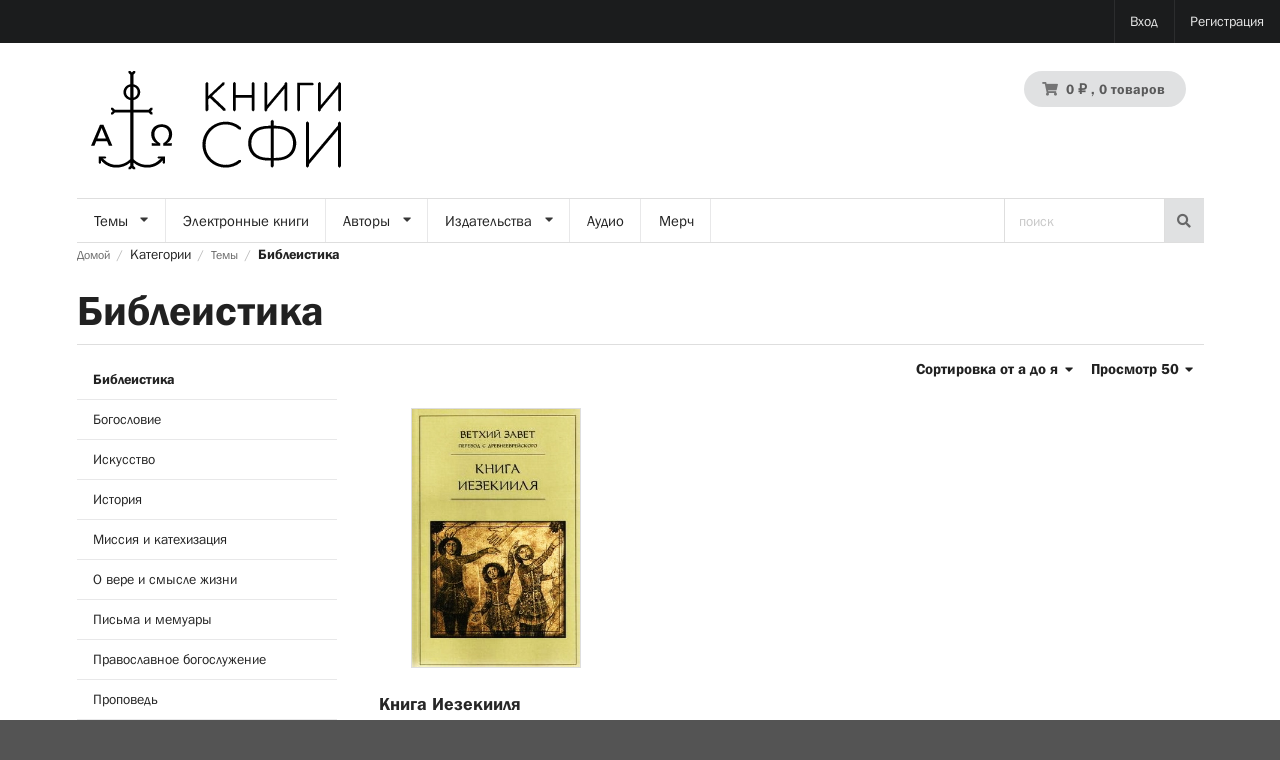

--- FILE ---
content_type: text/html; charset=UTF-8
request_url: https://books.sfi.ru/ru_RU/taxons/category/books/bibleistika?sorting%5Bname%5D=asc
body_size: 59703
content:
<!DOCTYPE html>

<html lang="ru">
    <head>
        <meta charset="utf-8">
        <meta http-equiv="X-UA-Compatible" content="IE=edge">

        <title>
                Библеистика

    📖 Книги СФИ
        </title>

        <meta content="width=device-width, initial-scale=1, maximum-scale=1, user-scalable=no" name="viewport">
                    <meta property="og:image" content="http://books.sfi.ru/bundles/_themes/psmb/sfi-theme/syliusshop/social.jpg"/>
        
                    <link rel="stylesheet" href="/semantic.min.css">
            <link rel="stylesheet" href="/bundles/_themes/psmb/sfi-theme/syliusshop/sfiThemeOverride.css">
            
        
        <script type="text/javascript">
    window.dataLayer = window.dataLayer || [];
            window.dataLayer.push({"env":"prod","route":"app_taxon_title","channel":{"code":"default","name":"Default"},"locale":"ru_RU","currency":"RUB"});
    </script>

<!-- Google Tag Manager  -->
<script>(function(w,d,s,l,i){w[l]=w[l]||[];w[l].push({'gtm.start':
        new Date().getTime(),event:'gtm.js'});var f=d.getElementsByTagName(s)[0],
        j=d.createElement(s),dl=l!='dataLayer'?'&l='+l:'';j.async=true;j.src=
        'https://www.googletagmanager.com/gtm.js?id='+i+dl;f.parentNode.insertBefore(j,f);
    })(window,document,'script','dataLayer','GTM-KH44GQS');</script>
<!-- End Google Tag Manager -->

<script type="text/javascript">
    var gtmEnhancedEcommerceCurrencyCode = 'RUB';
</script>
<script type="text/javascript">
    var productImpressions = window.productImpressions || (window.productImpressions = []);
</script>
<script type="text/javascript">
    var productDetails = window.productDetails || (window.productDetails = []);
</script>

    </head>

    <body class="pushable">
        <!-- Google Tag Manager (noscript) -->
<noscript><iframe src="https://www.googletagmanager.com/ns.html?id=GTM-KH44GQS"
                  height="0" width="0" style="display:none;visibility:hidden"></iframe></noscript>
<!-- End Google Tag Manager (noscript) -->


        <div class="pusher">
            <div class="container mobile-nav__content">
                                    <div id="menu" class="ui large inverted stackable menu hide-for-small-only">
                        

                        
                        

                        

                        <div class="ui right stackable inverted menu">
            <a href="/ru_RU/login" class="item">Вход</a>
        <a href="/ru_RU/register" class="item">Регистрация</a>
    </div>


                        
                    </div>
                    <a href="#" class="mobile-nav__toggle js-mobile-nav__toggle"><span></span><span></span><span></span></a>
                    <script>
                    document.querySelector('.js-mobile-nav__toggle').addEventListener('click', function (e) {
                        e.preventDefault();
                        document.body.classList.toggle('mobile-nav-is-open');
                    })
                    </script>
                
                <div class="ui container">
                                            <header>
                            <style>
.sfi-logo {
    width: 250px;
}
.fixed .sfi-logo {
    width: 100px;
}
@media screen and (max-width: 768px) {
    .top-header {
        left: 0 !important;
        right: 0 !important;
        width: 100%;
    }
}
</style>

<div class="ui container basic segment sticky top-header" style="background-color: white">
    <div class="ui two column grid">
        <div class="column">
<a href="/ru_RU/" title="На главную"><img src="/bundles/_themes/psmb/sfi-theme/syliusshop/SiteLogoRu.svg" alt="Книги СФИ" class="ui image sfi-logo"/></a>

        </div>
                <div class="right aligned column">
            
<div id="sylius-cart-button" class="ui circular cart button">
    

    <i class="cart icon"></i>
    <span id="sylius-cart-total">
        0 ₽
    </span>
    , 0 товаров
    
</div>
<div class="ui large flowing cart hidden popup">
    

            Ваша корзина пуста.
    
    
</div>

        </div>
    </div>
</div>

                            
                            <div class="hide-for-small-only">
                                

<style>
.ui.menu .dropdown.item .menu.visible {
    overflow: auto;
    max-height: calc(100vh - 300px) !important;
}
</style>

    <div class="ui large stackable menu">
                        
                        <div class="ui dropdown item">
                <span class="text">Темы</span>
                <i class="dropdown icon"></i>
                <div class="menu" >
                                                
                        <a href="/ru_RU/taxons/category/books/bibleistika" class="item">Библеистика</a>
            
                                                
                        <a href="/ru_RU/taxons/category/books/bogoslovie" class="item">Богословие</a>
            
                                                
    
                                                
    
                                                
                        <a href="/ru_RU/taxons/category/books/iskusstvo" class="item">Искусство</a>
            
                                                
                        <a href="/ru_RU/taxons/category/books/istoriia" class="item">История</a>
            
                                                
    
                                                
                        <a href="/ru_RU/taxons/category/books/missiia-i-katekhizatsiia" class="item">Миссия и катехизация</a>
            
                                                
    
                                                
                        <a href="/ru_RU/taxons/category/books/o-vere-i-smysle-zhizni" class="item">О вере и смысле жизни</a>
            
                                                
    
                                                
                        <a href="/ru_RU/taxons/category/books/pis-ma-i-memuary" class="item">Письма и мемуары</a>
            
                                                
    
                                                
    
                                                
                        <a href="/ru_RU/taxons/category/books/pravoslavnoe-bogosluzhenie" class="item">Православное богослужение</a>
            
                                                
    
                                                
                        <a href="/ru_RU/taxons/category/books/propoved" class="item">Проповедь</a>
            
                                                
    
                                                
    
                                                
                        <a href="/ru_RU/taxons/category/books/uchebnaia-literatura" class="item">Учебная литература</a>
            
                                                
    
                                                
                        <a href="/ru_RU/taxons/category/books/filosofiia-i-religiovedenie" class="item">Философия и религиоведение</a>
            
                                                
    
                                                
                        <a href="/ru_RU/taxons/category/books/tserkovnaia-zhizn" class="item">Церковная жизнь</a>
            
                                    </div>
            </div>
            
                        
                        <a href="/ru_RU/taxons/category/ebooks" class="item">Электронные книги</a>
            
                        
                        <div class="ui dropdown item">
                <span class="text">Авторы</span>
                <i class="dropdown icon"></i>
                <div class="menu" >
                                                
                        <a href="/ru_RU/taxons/category/authors/adel-geim-pavel-prot" class="item">Адельгейм Павел, прот.</a>
            
                                                
                        <a href="/ru_RU/taxons/category/authors/aleksandrov-viktor-vladilenovich" class="item">Александров Виктор Владиленович</a>
            
                                                
                        <a href="/ru_RU/taxons/category/authors/aleksandrov-kirill-mikhailovich" class="item">Александров Кирилл Михайлович</a>
            
                                                
                        <a href="/ru_RU/taxons/category/authors/afanas-ev-nikolai-protopr" class="item">Афанасьев Николай, протопр.</a>
            
                                                
                        <a href="/ru_RU/taxons/category/authors/balakshina-iuliia-valentinovna" class="item">Балакшина Юлия Валентиновна</a>
            
                                                
                        <a href="/ru_RU/taxons/category/authors/berdiaev-nikolai-aleksandrovich" class="item">Бердяев Николай Александрович</a>
            
                                                
                        <a href="/ru_RU/taxons/category/authors/borisova-ol-ga-vladislavovna" class="item">Борисова Ольга Владиславовна</a>
            
                                                
                        <a href="/ru_RU/taxons/category/authors/borovoi-vitalii-protopr" class="item">Боровой Виталий, протопр.</a>
            
                                                
                        <a href="/ru_RU/taxons/category/authors/b-ianki-entso" class="item">Бьянки Энцо</a>
            
                                                
                        <a href="/ru_RU/taxons/category/authors/velichanskii-aleksandr-leonidovich" class="item">Величанский Александр Леонидович</a>
            
                                                
                        <a href="/ru_RU/taxons/category/authors/vereshchagin-aleksandr-nikolaevich" class="item">Верещагин Александр Николаевич</a>
            
                                                
                        <a href="/ru_RU/taxons/category/authors/voskresenskii-boris-arkad-evich" class="item">Воскресенский Борис Аркадьевич</a>
            
                                                
                        <a href="/ru_RU/taxons/category/authors/gavrilin-aleksandr-valentinovich" class="item">Гаврилин Александр Валентинович</a>
            
                                                
                        <a href="/ru_RU/taxons/category/authors/gotts-robert" class="item">Готц Роберт</a>
            
                                                
                        <a href="/ru_RU/taxons/category/authors/gutner-grigorii-borisovich" class="item">Гутнер Григорий Борисович</a>
            
                                                
                        <a href="/ru_RU/taxons/category/authors/gutner-ul-iana-aleksandrovna" class="item">Гутнер Ульяна Александровна</a>
            
                                                
                        <a href="/ru_RU/taxons/category/authors/dezelers-manfred-sviashch" class="item">Дезелерс Манфред, свящ.</a>
            
                                                
                        <a href="/ru_RU/taxons/category/authors/dmitrenko-anna-gennadievna" class="item">Дмитренко Анна Геннадиевна</a>
            
                                                
                        <a href="/ru_RU/taxons/category/authors/ershova-aleksandra-alekseevna" class="item">Ершова Александра Алексеевна</a>
            
                                                
                        <a href="/ru_RU/taxons/category/authors/zhuravskii-aleksei-vasil-evich" class="item">Журавский Алексей Васильевич</a>
            
                                                
                        <a href="/ru_RU/taxons/category/authors/zhurakovskii-anatolii-sviashch" class="item">Жураковский Анатолий, свящ.</a>
            
                                                
                        <a href="/ru_RU/taxons/category/authors/ziziulas-ioann-mitr" class="item">Зизиулас Иоанн, митр.</a>
            
                                                
                        <a href="/ru_RU/taxons/category/authors/kazimirchak-polonskaia-elena-mon" class="item">Казимирчак-Полонская Елена, мон.</a>
            
                                                
                        <a href="/ru_RU/taxons/category/authors/kalinin-mikhail" class="item">Калинин Михаил</a>
            
                                                
                        <a href="/ru_RU/taxons/category/authors/kliuev-nikolai-vladimirovich" class="item">Клюев Николай Владимирович</a>
            
                                                
                        <a href="/ru_RU/taxons/category/authors/kozyrev-fiodor-nikolaevich" class="item">Козырев Фёдор Николаевич</a>
            
                                                
                        <a href="/ru_RU/taxons/category/authors/kopirovskii-aleksandr-mikhailovich" class="item">Копировский Александр Михайлович</a>
            
                                                
                        <a href="/ru_RU/taxons/category/authors/kostriukov-andrei-aleksandrovich" class="item">Кострюков Андрей Александрович</a>
            
                                                
                        <a href="/ru_RU/taxons/category/authors/kochetkov-georgii-sviashch" class="item">Кочетков Георгий, свящ.</a>
            
                                                
                        <a href="/ru_RU/taxons/category/authors/mat-mariia-skobtsova-kuz-mina-karavaeva-elizaveta-iur-evna" class="item">Мать Мария (Скобцова; Кузьмина-Караваева Елизавета Юрьевна)</a>
            
                                                
                        <a href="/ru_RU/taxons/category/authors/nepliuev-nikolai-nikolaevich" class="item">Неплюев Николай Николаевич</a>
            
                                                
                        <a href="/ru_RU/taxons/category/authors/opotskii-nikolai-sviashch" class="item">Опоцкий Николай, свящ.</a>
            
                                                
                        <a href="/ru_RU/taxons/category/authors/pantueva-iana-ruslanovna" class="item">Пантуева Яна Руслановна</a>
            
                                                
                        <a href="/ru_RU/taxons/category/authors/savel-ev-sergii-arkhim" class="item">Савельев Сергий, архим.</a>
            
                                                
                        <a href="/ru_RU/taxons/category/authors/sedakova-ol-ga-aleksandrovna" class="item">Седакова Ольга Александровна</a>
            
                                                
                        <a href="/ru_RU/taxons/category/authors/serov-sergei-ivanovich" class="item">Серов Сергей Иванович</a>
            
                                                
                        <a href="/ru_RU/taxons/category/authors/smagina-evgeniia-borisovna" class="item">Смагина Евгения Борисовна</a>
            
                                                
                        <a href="/ru_RU/taxons/category/authors/somov-aleksei-borisovich" class="item">Сомов Алексей Борисович</a>
            
                                                
                        <a href="/ru_RU/taxons/category/authors/tavrion-batozskii-arkhim" class="item">Таврион (Батозский), архим.</a>
            
                                                
                        <a href="/ru_RU/taxons/category/authors/tailov-georgii-protoierei" class="item">Тайлов Георгий, протоиерей</a>
            
                                                
                        <a href="/ru_RU/taxons/category/authors/teslia-andrei-aleksandrovich" class="item">Тесля Андрей Александрович</a>
            
                                                
                        <a href="/ru_RU/taxons/category/authors/tiabut-tamara" class="item">Тябут Тамара</a>
            
                                                
                        <a href="/ru_RU/taxons/category/authors/fedina-sofiia-georgievna" class="item">Федина София Георгиевна</a>
            
                                                
                        <a href="/ru_RU/taxons/category/authors/fedotov-georgii-petrovich" class="item">Федотов Георгий Петрович</a>
            
                                                
                        <a href="/ru_RU/taxons/category/authors/fel-mi-karl-khristian" class="item">Фельми Карл Христиан</a>
            
                                                
                        <a href="/ru_RU/taxons/category/authors/fudel-sergei-iosifovich" class="item">Фудель Сергей Иосифович</a>
            
                                                
                        <a href="/ru_RU/taxons/category/authors/khristos-iannaras" class="item">Христос Яннарас</a>
            
                                                
                        <a href="/ru_RU/taxons/category/authors/shaub-igor-iur-evich" class="item">Шауб Игорь Юрьевич</a>
            
                                                
                        <a href="/ru_RU/taxons/category/authors/shik-mikhail-sviashch-shakhovskaia-shik-nataliia-dmitrievna" class="item">Шик Михаил, свящ. Шаховская-Шик Наталия Дмитриевна</a>
            
                                                
                        <a href="/ru_RU/taxons/category/authors/shmeman-aleksandr-protopr" class="item">Шмеман Александр, протопр.</a>
            
                                                
                        <a href="/ru_RU/taxons/category/authors/shtadgauz-svetlana-frantsevna" class="item">Штадгауз Светлана Францевна</a>
            
                                    </div>
            </div>
            
                        
                        <div class="ui dropdown item">
                <span class="text">Издательства</span>
                <i class="dropdown icon"></i>
                <div class="menu" >
                                                
                        <a href="/ru_RU/taxons/category/publishers/bbi" class="item">ББИ</a>
            
                                                
                        <a href="/ru_RU/taxons/category/publishers/blagotvoritel-nyi-fond-zhit-vmeste" class="item">Благотворительный фонд &quot;Жить вместе&quot;</a>
            
                                                
                        <a href="/ru_RU/taxons/category/publishers/granat" class="item">Гранат</a>
            
                                                
                        <a href="/ru_RU/taxons/category/publishers/kpf-preobrazhenie" class="item">КПФ &quot;Преображение&quot;</a>
            
                                                
                        <a href="/ru_RU/taxons/category/publishers/moskovskii-rabochii" class="item">Московский рабочий</a>
            
                                                
                        <a href="/ru_RU/taxons/category/publishers/progress-traditsiia" class="item">Прогресс-Традиция</a>
            
                                                
                        <a href="/ru_RU/taxons/category/publishers/russkii-put-ymsa-rgess" class="item">РУССКИЙ ПУТЬ - YМСА-Ргеss</a>
            
                                                
                        <a href="/ru_RU/taxons/category/publishers/rossiiskoe-bibleiskoe-obshchestvo" class="item">Российское Библейское общество</a>
            
                                                
                        <a href="/ru_RU/taxons/category/publishers/russkii-put" class="item">Русский путь</a>
            
                                                
                        <a href="/ru_RU/taxons/category/publishers/sfi" class="item">СФИ</a>
            
                                                
                        <a href="/ru_RU/taxons/category/publishers/tsentr-bogoslovskikh-issledovanii" class="item">Центр Богословских исследований</a>
            
                                    </div>
            </div>
            
                        
                        <a href="/ru_RU/taxons/category/audio" class="item">Аудио</a>
            
                        
                        <a href="/ru_RU/taxons/category/merch" class="item">Мерч</a>
            
        
        <div style="flex-grow: 1"></div>
        <div>
            <form action="/ru_RU/taxons/category/books" class="ui loadable form" method="get">
                <div class="ui stackable grid" id="searchbar">
                    <div class="column" id="searchbarTextField">
                        <div class="field" style="display: flex">
                            <input placeholder="поиск" style="height: 43px; border-top: 0; border-bottom: 0;" id="criteria_search_value" name="criteria[search][value]" type="text"/>
                            <button style="margin-right: 0" class="ui icon button" type="submit">
                                <i class="search icon"></i>
                            </button>
                        </div>
                    </div>
                </div>
            </form>
        </div>
    </div>

                            </div>
                        </header>
                                        <div id="context">

                                                                            
                        

                            
<div class="ui breadcrumb">
    <a href="/ru_RU/" class="section">Домой</a>
    <div class="divider"> / </div>
                        <div class="section">Категории</div>
            <div class="divider"> / </div>
                        <a href="/ru_RU/taxons/category/books" class="section">Темы</a>
            <div class="divider"> / </div>
        <div class="active section">Библеистика</div>
</div>


<script type="text/javascript">
    window.productListType = 'Category List - Библеистика';
</script>


<h1 class="ui monster section dividing header">
    Библеистика
    <div class="sub header"></div>
</h1>




    <div class="ui stackable grid">
        <div class="four wide column">
            

<div class="ui fluid vertical menu" style="border: 0">
                                        <div class="header item">Библеистика</div>
                                                            <a href="/ru_RU/taxons/category/books/bogoslovie" class="item">Богословие</a>
                                                                                    <a href="/ru_RU/taxons/category/books/iskusstvo" class="item">Искусство</a>
                                                            <a href="/ru_RU/taxons/category/books/istoriia" class="item">История</a>
                                                                        <a href="/ru_RU/taxons/category/books/missiia-i-katekhizatsiia" class="item">Миссия и катехизация</a>
                                                                        <a href="/ru_RU/taxons/category/books/o-vere-i-smysle-zhizni" class="item">О вере и смысле жизни</a>
                                                                        <a href="/ru_RU/taxons/category/books/pis-ma-i-memuary" class="item">Письма и мемуары</a>
                                                                                    <a href="/ru_RU/taxons/category/books/pravoslavnoe-bogosluzhenie" class="item">Православное богослужение</a>
                                                                        <a href="/ru_RU/taxons/category/books/propoved" class="item">Проповедь</a>
                                                                                    <a href="/ru_RU/taxons/category/books/uchebnaia-literatura" class="item">Учебная литература</a>
                                                                        <a href="/ru_RU/taxons/category/books/filosofiia-i-religiovedenie" class="item">Философия и религиоведение</a>
                                                                        <a href="/ru_RU/taxons/category/books/tserkovnaia-zhizn" class="item">Церковная жизнь</a>
                        </div>



        </div>
        <div class="twelve wide column">
            






<div class="ui right floated small header">
    <div class="content">
        <div class="ui inline dropdown sylius-paginate">
            Просмотр 50
            <i class="dropdown icon"></i>
            <div class="menu">
                                            <a class="item" href="/ru_RU/taxons/category/books/bibleistika?sorting%5Bname%5D=asc&amp;limit=100">100</a>
                                            <a class="item" href="/ru_RU/taxons/category/books/bibleistika?sorting%5Bname%5D=asc&amp;limit=200">200</a>
                        </div>
        </div>
    </div>
</div>





    
<div class="ui right floated small header">
    <div class="content">
        Сортировка
        <div class="ui inline dropdown">
            <div class="text">от а до я</div>
            <i class="dropdown icon"></i>
            <div class="menu">
                <a class="item" href="/ru_RU/taxons/category/books/bibleistika" data-text="по позиции">По позиции</a>
                <a class="item" href="/ru_RU/taxons/category/books/bibleistika?sorting%5Bname%5D=asc" data-text="от а до я">От А до Я</a>
                <a class="item" href="/ru_RU/taxons/category/books/bibleistika?sorting%5Bname%5D=desc" data-text="от я до а">От Я до А</a>
                <a class="item" href="/ru_RU/taxons/category/books/bibleistika?sorting%5BcreatedAt%5D=desc" data-text="сначала новые">Сначала новые</a>
                <a class="item" href="/ru_RU/taxons/category/books/bibleistika?sorting%5BcreatedAt%5D=asc" data-text="сначала старые">Сначала старые</a>
                <a class="item" href="/ru_RU/taxons/category/books/bibleistika?sorting%5Bprice%5D=asc" data-text="дешёвые первыми">Дешёвые первыми</a>
                <a class="item" href="/ru_RU/taxons/category/books/bibleistika?sorting%5Bprice%5D=desc" data-text="сначала самые дорогие">Сначала самые дорогие</a>
            </div>
        </div>
    </div>
</div>

<div class="ui clearing hidden divider"></div>

<script type="text/javascript">
    var productListType = window.productListType || (window.productListType = 'Category Product List');productImpressions.push({
    'name': 'Книга Иезекииля',
    'id': 490,
    'price': 150,
    'category': 'Библеистика',
    'list': productListType,
    'position': 1
});
</script>


    <div class="ui three cards" id="products">
                    


<div class="ui fluid card" style="border: 0; box-shadow: none;">
	<a style="background: white; text-align: center" href="/ru_RU/products/ezekiel" class="image">
			
<div style="display: inline-block; position: relative">
		<img style="max-height: 260px" src="https://books.sfi.ru/media/cache/sylius_shop_product_thumbnail/9f/98/1b77392ac02990241bb37e881e20.jpeg" alt="Книга Иезекииля" class="ui bordered image"/>
</div>
	</a>
	<div class="content" style="border: 0">
		<a href="/ru_RU/products/ezekiel">
							<div style="margin-bottom: 10px; font-size: 18px; color: initial !important">
									</div>
					</a>
		<a class="header sylius-product-name" href="/ru_RU/products/ezekiel">
			Книга Иезекииля
		</a>
					<div class="sylius-product-price" style="margin-top: 5px">
								<div class="">
					150 ₽
				</div>
			</div>
			</div>
</div>


            </div>
    <div class="ui hidden divider"></div>

    

        
        </div>
    </div>

                        
                    </div>
                </div>

                                    <footer id="footer" class="ui inverted vertical footer segment">
    <div class="ui container">
        <div class="ui inverted divided equal height stackable grid">
            

            <div class="three wide column">
                <h4 class="ui inverted header">
                    <a target="_blank" style="color: white" href="https://sfi.ru" class="item">
                        © СФИ
                    </a>
                </h4>
                <div class="ui inverted link list">
                    <a href="/aboutus" class="item">О нас</a>
                    <a href="/shipinfo" class="item">Оплата и доставка</a>
                    <a href="/policy" class="item">Политика конфиденциальности</a>
                </div>
            </div>
            <div class="three wide column">
                <h4 class="ui inverted header" style="margin-bottom: 12px">
                    Контакты
                </h4>

                <div class="ui inverted link list" style="margin-top: 0">

                    <p class="item"><a style="color: white" href="mailto:books@sfi.ru">books@sfi.ru</a></p>
                    <p class="item" style="display: none"><a target="_blank" style="color: white" href="https://yandex.ru/maps/org/knigi_sfi/134987640731/?ll=37.677029%2C55.771350&mode=search&sll=37.674401%2C55.771976&sspn=0.001491%2C0.000819&text=%D0%BA%D0%BD%D0%B8%D0%B3%D0%B8&utm_medium=mapframe&utm_source=maps&z=16.04" class="item">
                        Москва, ул. Спартаковская 10/2
                    </a></p>

                    <p class="item" style="color:white">
                        Пн-пт 13:00-20:30<br/>
                        Сб 17:00-20:00<br/>
                        Вс выходной
                    </p>
                </div>
            </div>
            <div class="eight wide column">
                <h4 class="ui inverted header" style="margin-bottom: 12px">
                    <a target="_blank" style="color: white" href="https://t.me/booksSFI" class="item">
                        <svg style="margin-right: 8px; width: 18px; height: 18px; vertical-align: top;"  width="672" height="672" viewBox="0 0 672 672" fill="none" xmlns="http://www.w3.org/2000/svg">
<path fill-rule="evenodd" clip-rule="evenodd" d="M149.805 330.272C248.857 287.118 314.908 258.666 347.957 244.921C442.316 205.673 461.922 198.855 474.703 198.627C477.514 198.58 483.797 199.277 487.871 202.58C491.307 205.368 492.252 209.137 492.707 211.782C493.158 214.425 493.721 220.451 493.273 225.158C488.16 278.885 466.035 409.267 454.777 469.441C450.016 494.904 440.637 503.442 431.557 504.277C415.932 505.714 403.283 496.698 389.207 486.662C386.816 484.957 384.385 483.223 381.889 481.506C380.521 480.566 379.137 479.632 377.73 478.71C369.199 473.118 361.727 468.128 354.73 463.408C348.924 459.49 343.445 455.758 337.959 452.021C326.883 444.479 315.779 436.918 301.904 427.774C273.031 408.747 285.119 397.097 301.234 381.559L301.381 381.415C303.945 378.943 306.611 376.375 309.223 373.66C310.412 372.424 316.229 367.016 324.428 359.394C350.734 334.938 401.562 287.681 402.846 282.213C403.059 281.315 403.252 277.972 401.266 276.205C399.277 274.44 396.346 275.045 394.23 275.524C391.23 276.205 343.457 307.782 250.91 370.254C237.35 379.566 225.066 384.103 214.062 383.865C201.93 383.603 178.594 377.004 161.244 371.365C158.697 370.537 156.211 369.756 153.812 369.002C136.18 363.457 123.23 359.385 124.527 349.046C125.295 342.927 133.719 336.668 149.805 330.272ZM223.104 0C39.377 0 0 39.3779 0 223.104V448.896C0 632.622 39.377 672 223.104 672H448.896C632.623 672 672 632.622 672 448.896V223.104C672 39.3779 632.623 0 448.896 0H223.104Z" fill="white"/>
</svg>
                        Мы в Telegram
                    </a>
                </h4>
                <h4 class="ui inverted header" style="margin-top: 0">
                    <a target="_blank" style="color: white" href=" https://vk.com/public193445854" class="item">
                        <svg style="margin-right: 8px; width: 18px; height: 18px; vertical-align: top;" xmlns="http://www.w3.org/2000/svg" width="192" height="192" viewBox="0 0 192 192">
                            <g fill="none" fill-rule="evenodd">
                                <path fill="#FFFFFF" d="M66.56,0 C120.32,0 71.68,0 125.44,0 C179.2,0 192,12.8 192,66.56 C192,120.32 192,71.68 192,125.44 C192,179.2 179.2,192 125.44,192 C71.68,192 120.32,192 66.56,192 C12.8,192 0,179.2 0,125.44 C0,71.68 0,96.580329 0,66.56 C0,12.8 12.8,0 66.56,0 Z"/>
                                <path fill="#000000" d="M157.233993,66.1462211 C158.123557,63.1797719 157.233994,61 153.000244,61 L139.000244,61 C135.440505,61 133.799415,62.8830035 132.909356,64.9593945 C132.909356,64.9593945 125.789878,82.3129373 115.704198,93.5851974 C112.441227,96.8481681 110.957879,97.8863636 109.178009,97.8863636 C108.288198,97.8863636 107,96.8481681 107,93.8819658 L107,66.1462211 C107,62.586482 105.96694,61 103.000244,61 L81.0002441,61 C78.7757158,61 77.4378669,62.6521562 77.4378669,64.2179674 C77.4378669,67.5925348 82.4804603,68.3707494 83.0002441,77.8633869 L83.0002441,98.4799003 C83.0002441,103 82.1839388,103.819509 80.4040693,103.819509 C75.6579974,103.819509 64.1131647,86.388441 57.2660122,66.4427426 C55.9241353,62.5659897 54.5782535,61 51.0002441,61 L37.0002441,61 C33.0002441,61 32.2001953,62.8830035 32.2001953,64.9593945 C32.2001953,68.6675178 36.9465141,87.059256 54.2998099,111.383646 C65.8685915,127.995268 82.1682449,137 97.0002441,137 C105.899345,137 107.000244,135 107.000244,131.555007 L107.000244,119 C107.000244,115 107.843292,114.201711 110.661357,114.201711 C112.737749,114.201711 116.297488,115.239906 124.603545,123.249196 C134.095936,132.741586 135.660882,137 141.000244,137 L155.000244,137 C159.000244,137 161.000244,135 159.846475,131.053112 C158.583906,127.119411 154.051802,121.412135 148.038124,114.646617 C144.774906,110.790356 139.88045,106.637574 138.397102,104.560689 C136.320711,101.891255 136.914001,100.704429 138.397102,98.3315162 C138.397102,98.3315162 155.454123,74.3036478 157.233993,66.1462211 Z"/>
                            </g>
                        </svg>
                        Мы в VK
                    </a>
                </h4>
            </div>

            
        </div>
    </div>


<style>
#scrollTop {
  display: none; 
  position: fixed;
  bottom: 20px;
  right: 30px;
  z-index: 99;
  border: none;
  outline: none;
  cursor: pointer;
}

</style>

<button onclick="topFunction()" id="scrollTop" style="background-color: transparent" title="К началу страницу">

<svg style="width: 42px; height: 42px;" width="672" height="672" viewBox="0 0 672 672" fill="none" xmlns="http://www.w3.org/2000/svg">
<circle cx="336" cy="336" r="316" fill="white"/>
<path fill-rule="evenodd" clip-rule="evenodd" d="M336 672C521.568 672 672 521.568 672 336C672 150.432 521.568 0 336 0C150.432 0 0 150.432 0 336C0 521.568 150.432 672 336 672ZM223.801 435.773L173.135 384.419L335.266 220.087L497.397 384.419L446.731 435.773L335.266 322.795L223.801 435.773Z" fill="#00B0F0"/>

</svg>

<script>
const scrollTopButton = document.getElementById("scrollTop");

window.onscroll = function() {scrollFunction()};

function scrollFunction() {
  if (document.body.scrollTop > 20 || document.documentElement.scrollTop > 20) {
    scrollTopButton.style.display = "block";
  } else {
    scrollTopButton.style.display = "none";
  }
}

function topFunction() {
  document.body.scrollTop = 0; // For Safari
  document.documentElement.scrollTop = 0; // For Chrome, Firefox, IE and Opera
}
</script>


</footer>
                            </div>
            <div class="mobile-nav__menu hide-for-medium-up">
                <div id="menu" class="ui large inverted stackable menu" style="margin-bottom: -14px">
                    

                    
                    

                    

                    <div class="ui right stackable inverted menu">
            <a href="/ru_RU/login" class="item">Вход</a>
        <a href="/ru_RU/register" class="item">Регистрация</a>
    </div>


                    
                </div>
                <style>
                    @media (max-width: 767.9px) {
                        #searchbarTextField {
                            padding-left: 0 !important;
                            padding-right: 0 !important;
                        }
                    }
                </style>
                

<style>
.ui.menu .dropdown.item .menu.visible {
    overflow: auto;
    max-height: calc(100vh - 300px) !important;
}
</style>

    <div class="ui large stackable menu">
                        
                        <div class="ui dropdown item">
                <span class="text">Темы</span>
                <i class="dropdown icon"></i>
                <div class="menu" >
                                                
                        <a href="/ru_RU/taxons/category/books/bibleistika" class="item">Библеистика</a>
            
                                                
                        <a href="/ru_RU/taxons/category/books/bogoslovie" class="item">Богословие</a>
            
                                                
    
                                                
    
                                                
                        <a href="/ru_RU/taxons/category/books/iskusstvo" class="item">Искусство</a>
            
                                                
                        <a href="/ru_RU/taxons/category/books/istoriia" class="item">История</a>
            
                                                
    
                                                
                        <a href="/ru_RU/taxons/category/books/missiia-i-katekhizatsiia" class="item">Миссия и катехизация</a>
            
                                                
    
                                                
                        <a href="/ru_RU/taxons/category/books/o-vere-i-smysle-zhizni" class="item">О вере и смысле жизни</a>
            
                                                
    
                                                
                        <a href="/ru_RU/taxons/category/books/pis-ma-i-memuary" class="item">Письма и мемуары</a>
            
                                                
    
                                                
    
                                                
                        <a href="/ru_RU/taxons/category/books/pravoslavnoe-bogosluzhenie" class="item">Православное богослужение</a>
            
                                                
    
                                                
                        <a href="/ru_RU/taxons/category/books/propoved" class="item">Проповедь</a>
            
                                                
    
                                                
    
                                                
                        <a href="/ru_RU/taxons/category/books/uchebnaia-literatura" class="item">Учебная литература</a>
            
                                                
    
                                                
                        <a href="/ru_RU/taxons/category/books/filosofiia-i-religiovedenie" class="item">Философия и религиоведение</a>
            
                                                
    
                                                
                        <a href="/ru_RU/taxons/category/books/tserkovnaia-zhizn" class="item">Церковная жизнь</a>
            
                                    </div>
            </div>
            
                        
                        <a href="/ru_RU/taxons/category/ebooks" class="item">Электронные книги</a>
            
                        
                        <div class="ui dropdown item">
                <span class="text">Авторы</span>
                <i class="dropdown icon"></i>
                <div class="menu" >
                                                
                        <a href="/ru_RU/taxons/category/authors/adel-geim-pavel-prot" class="item">Адельгейм Павел, прот.</a>
            
                                                
                        <a href="/ru_RU/taxons/category/authors/aleksandrov-viktor-vladilenovich" class="item">Александров Виктор Владиленович</a>
            
                                                
                        <a href="/ru_RU/taxons/category/authors/aleksandrov-kirill-mikhailovich" class="item">Александров Кирилл Михайлович</a>
            
                                                
                        <a href="/ru_RU/taxons/category/authors/afanas-ev-nikolai-protopr" class="item">Афанасьев Николай, протопр.</a>
            
                                                
                        <a href="/ru_RU/taxons/category/authors/balakshina-iuliia-valentinovna" class="item">Балакшина Юлия Валентиновна</a>
            
                                                
                        <a href="/ru_RU/taxons/category/authors/berdiaev-nikolai-aleksandrovich" class="item">Бердяев Николай Александрович</a>
            
                                                
                        <a href="/ru_RU/taxons/category/authors/borisova-ol-ga-vladislavovna" class="item">Борисова Ольга Владиславовна</a>
            
                                                
                        <a href="/ru_RU/taxons/category/authors/borovoi-vitalii-protopr" class="item">Боровой Виталий, протопр.</a>
            
                                                
                        <a href="/ru_RU/taxons/category/authors/b-ianki-entso" class="item">Бьянки Энцо</a>
            
                                                
                        <a href="/ru_RU/taxons/category/authors/velichanskii-aleksandr-leonidovich" class="item">Величанский Александр Леонидович</a>
            
                                                
                        <a href="/ru_RU/taxons/category/authors/vereshchagin-aleksandr-nikolaevich" class="item">Верещагин Александр Николаевич</a>
            
                                                
                        <a href="/ru_RU/taxons/category/authors/voskresenskii-boris-arkad-evich" class="item">Воскресенский Борис Аркадьевич</a>
            
                                                
                        <a href="/ru_RU/taxons/category/authors/gavrilin-aleksandr-valentinovich" class="item">Гаврилин Александр Валентинович</a>
            
                                                
                        <a href="/ru_RU/taxons/category/authors/gotts-robert" class="item">Готц Роберт</a>
            
                                                
                        <a href="/ru_RU/taxons/category/authors/gutner-grigorii-borisovich" class="item">Гутнер Григорий Борисович</a>
            
                                                
                        <a href="/ru_RU/taxons/category/authors/gutner-ul-iana-aleksandrovna" class="item">Гутнер Ульяна Александровна</a>
            
                                                
                        <a href="/ru_RU/taxons/category/authors/dezelers-manfred-sviashch" class="item">Дезелерс Манфред, свящ.</a>
            
                                                
                        <a href="/ru_RU/taxons/category/authors/dmitrenko-anna-gennadievna" class="item">Дмитренко Анна Геннадиевна</a>
            
                                                
                        <a href="/ru_RU/taxons/category/authors/ershova-aleksandra-alekseevna" class="item">Ершова Александра Алексеевна</a>
            
                                                
                        <a href="/ru_RU/taxons/category/authors/zhuravskii-aleksei-vasil-evich" class="item">Журавский Алексей Васильевич</a>
            
                                                
                        <a href="/ru_RU/taxons/category/authors/zhurakovskii-anatolii-sviashch" class="item">Жураковский Анатолий, свящ.</a>
            
                                                
                        <a href="/ru_RU/taxons/category/authors/ziziulas-ioann-mitr" class="item">Зизиулас Иоанн, митр.</a>
            
                                                
                        <a href="/ru_RU/taxons/category/authors/kazimirchak-polonskaia-elena-mon" class="item">Казимирчак-Полонская Елена, мон.</a>
            
                                                
                        <a href="/ru_RU/taxons/category/authors/kalinin-mikhail" class="item">Калинин Михаил</a>
            
                                                
                        <a href="/ru_RU/taxons/category/authors/kliuev-nikolai-vladimirovich" class="item">Клюев Николай Владимирович</a>
            
                                                
                        <a href="/ru_RU/taxons/category/authors/kozyrev-fiodor-nikolaevich" class="item">Козырев Фёдор Николаевич</a>
            
                                                
                        <a href="/ru_RU/taxons/category/authors/kopirovskii-aleksandr-mikhailovich" class="item">Копировский Александр Михайлович</a>
            
                                                
                        <a href="/ru_RU/taxons/category/authors/kostriukov-andrei-aleksandrovich" class="item">Кострюков Андрей Александрович</a>
            
                                                
                        <a href="/ru_RU/taxons/category/authors/kochetkov-georgii-sviashch" class="item">Кочетков Георгий, свящ.</a>
            
                                                
                        <a href="/ru_RU/taxons/category/authors/mat-mariia-skobtsova-kuz-mina-karavaeva-elizaveta-iur-evna" class="item">Мать Мария (Скобцова; Кузьмина-Караваева Елизавета Юрьевна)</a>
            
                                                
                        <a href="/ru_RU/taxons/category/authors/nepliuev-nikolai-nikolaevich" class="item">Неплюев Николай Николаевич</a>
            
                                                
                        <a href="/ru_RU/taxons/category/authors/opotskii-nikolai-sviashch" class="item">Опоцкий Николай, свящ.</a>
            
                                                
                        <a href="/ru_RU/taxons/category/authors/pantueva-iana-ruslanovna" class="item">Пантуева Яна Руслановна</a>
            
                                                
                        <a href="/ru_RU/taxons/category/authors/savel-ev-sergii-arkhim" class="item">Савельев Сергий, архим.</a>
            
                                                
                        <a href="/ru_RU/taxons/category/authors/sedakova-ol-ga-aleksandrovna" class="item">Седакова Ольга Александровна</a>
            
                                                
                        <a href="/ru_RU/taxons/category/authors/serov-sergei-ivanovich" class="item">Серов Сергей Иванович</a>
            
                                                
                        <a href="/ru_RU/taxons/category/authors/smagina-evgeniia-borisovna" class="item">Смагина Евгения Борисовна</a>
            
                                                
                        <a href="/ru_RU/taxons/category/authors/somov-aleksei-borisovich" class="item">Сомов Алексей Борисович</a>
            
                                                
                        <a href="/ru_RU/taxons/category/authors/tavrion-batozskii-arkhim" class="item">Таврион (Батозский), архим.</a>
            
                                                
                        <a href="/ru_RU/taxons/category/authors/tailov-georgii-protoierei" class="item">Тайлов Георгий, протоиерей</a>
            
                                                
                        <a href="/ru_RU/taxons/category/authors/teslia-andrei-aleksandrovich" class="item">Тесля Андрей Александрович</a>
            
                                                
                        <a href="/ru_RU/taxons/category/authors/tiabut-tamara" class="item">Тябут Тамара</a>
            
                                                
                        <a href="/ru_RU/taxons/category/authors/fedina-sofiia-georgievna" class="item">Федина София Георгиевна</a>
            
                                                
                        <a href="/ru_RU/taxons/category/authors/fedotov-georgii-petrovich" class="item">Федотов Георгий Петрович</a>
            
                                                
                        <a href="/ru_RU/taxons/category/authors/fel-mi-karl-khristian" class="item">Фельми Карл Христиан</a>
            
                                                
                        <a href="/ru_RU/taxons/category/authors/fudel-sergei-iosifovich" class="item">Фудель Сергей Иосифович</a>
            
                                                
                        <a href="/ru_RU/taxons/category/authors/khristos-iannaras" class="item">Христос Яннарас</a>
            
                                                
                        <a href="/ru_RU/taxons/category/authors/shaub-igor-iur-evich" class="item">Шауб Игорь Юрьевич</a>
            
                                                
                        <a href="/ru_RU/taxons/category/authors/shik-mikhail-sviashch-shakhovskaia-shik-nataliia-dmitrievna" class="item">Шик Михаил, свящ. Шаховская-Шик Наталия Дмитриевна</a>
            
                                                
                        <a href="/ru_RU/taxons/category/authors/shmeman-aleksandr-protopr" class="item">Шмеман Александр, протопр.</a>
            
                                                
                        <a href="/ru_RU/taxons/category/authors/shtadgauz-svetlana-frantsevna" class="item">Штадгауз Светлана Францевна</a>
            
                                    </div>
            </div>
            
                        
                        <div class="ui dropdown item">
                <span class="text">Издательства</span>
                <i class="dropdown icon"></i>
                <div class="menu" >
                                                
                        <a href="/ru_RU/taxons/category/publishers/bbi" class="item">ББИ</a>
            
                                                
                        <a href="/ru_RU/taxons/category/publishers/blagotvoritel-nyi-fond-zhit-vmeste" class="item">Благотворительный фонд &quot;Жить вместе&quot;</a>
            
                                                
                        <a href="/ru_RU/taxons/category/publishers/granat" class="item">Гранат</a>
            
                                                
                        <a href="/ru_RU/taxons/category/publishers/kpf-preobrazhenie" class="item">КПФ &quot;Преображение&quot;</a>
            
                                                
                        <a href="/ru_RU/taxons/category/publishers/moskovskii-rabochii" class="item">Московский рабочий</a>
            
                                                
                        <a href="/ru_RU/taxons/category/publishers/progress-traditsiia" class="item">Прогресс-Традиция</a>
            
                                                
                        <a href="/ru_RU/taxons/category/publishers/russkii-put-ymsa-rgess" class="item">РУССКИЙ ПУТЬ - YМСА-Ргеss</a>
            
                                                
                        <a href="/ru_RU/taxons/category/publishers/rossiiskoe-bibleiskoe-obshchestvo" class="item">Российское Библейское общество</a>
            
                                                
                        <a href="/ru_RU/taxons/category/publishers/russkii-put" class="item">Русский путь</a>
            
                                                
                        <a href="/ru_RU/taxons/category/publishers/sfi" class="item">СФИ</a>
            
                                                
                        <a href="/ru_RU/taxons/category/publishers/tsentr-bogoslovskikh-issledovanii" class="item">Центр Богословских исследований</a>
            
                                    </div>
            </div>
            
                        
                        <a href="/ru_RU/taxons/category/audio" class="item">Аудио</a>
            
                        
                        <a href="/ru_RU/taxons/category/merch" class="item">Мерч</a>
            
        
        <div style="flex-grow: 1"></div>
        <div>
            <form action="/ru_RU/taxons/category/books" class="ui loadable form" method="get">
                <div class="ui stackable grid" id="searchbar">
                    <div class="column" id="searchbarTextField">
                        <div class="field" style="display: flex">
                            <input placeholder="поиск" style="height: 43px; border-top: 0; border-bottom: 0;" id="criteria_search_value" name="criteria[search][value]" type="text"/>
                            <button style="margin-right: 0" class="ui icon button" type="submit">
                                <i class="search icon"></i>
                            </button>
                        </div>
                    </div>
                </div>
            </form>
        </div>
    </div>

            </div>
        </div>

                    <script src="/assets/shop/js/app.js"></script>

            <script src="/bundles/_themes/psmb/sfi-theme/gtmplugin/prototype.events.js"></script>
<script src="/bundles/_themes/psmb/sfi-theme/syliusgtmenhancedecommerceplugin/gtm.enhancedEcommerce.productClicks.js"></script>
<script src="/bundles/_themes/psmb/sfi-theme/syliusgtmenhancedecommerceplugin/gtm.enhancedEcommerce.cart.js"></script>
<script src="/bundles/_themes/psmb/sfi-theme/syliusgtmenhancedecommerceplugin/gtm.enhancedEcommerce.checkout.js"></script>

        
        <div class="ui small basic modal" id="confirmation-modal">
    <div class="ui icon header">
        <i class="warning sign icon"></i>
        Подтвердите ваше действие
    </div>
    <div class="content">
        <p>Вы действительно хотите выполнить это действие?</p>
    </div>
    <div class="actions">
        <div class="ui red basic cancel inverted button">
            <i class="remove icon"></i>
            Нет
        </div>
        <div class="ui green ok inverted button" id="confirmation-button">
            <i class="checkmark icon"></i>
            Да
        </div>
    </div>
</div>
        
<script type="text/javascript">
    $(document).ready(function() {
        if (typeof window.productImpressions === 'undefined' || window.productImpressions.length === 0) {
            return;
        }

        dataLayer.push({
            'event': 'productImpressions',
            'ecommerce': {
                'currencyCode': window.gtmEnhancedEcommerceCurrencyCode || '',
                'impressions': window.productImpressions
            }
        });
    });
</script>
<script type="text/javascript">
    $(document).ready(function() {
        if (typeof window.productDetails === 'undefined' || window.productDetails.length === 0) {
            return;
        }

        dataLayer.push({
            'event': 'productDetails',
            'ecommerce': {
                'currencyCode': window.gtmEnhancedEcommerceCurrencyCode || '',
                'detail': window.productDetails
            }
        });
    });
</script>


        <script type="text/javascript">
        $('.ui.sticky').sticky({setSize: false})
        </script>
    </body>
</html>


--- FILE ---
content_type: text/css
request_url: https://books.sfi.ru/bundles/_themes/psmb/sfi-theme/syliusshop/sfiThemeOverride.css
body_size: 2785
content:
body.pushable .pusher {
    background-color: white;
}

#menu {
    border-radius: 0;
}

#footer {
    padding: 4em;
    margin-top: 4em;
}

.pusher {
    display: flex;
    min-height: 100vh;
    flex-direction: column;
}

.pusher > #footer {
    flex: 1;
}

.cart.popup {
    min-width: 300px;
}

.ui.monster.header {
    font-size: 3em;
}
.ui.unmargined.segments {
    margin: 0;
}

#searchbar {
    display: flex;
}

#searchbarTextField {
    flex-grow: 100;
}

#searchbarButtons {
    width: fit-content;
}

.ui.breadcrumb {
    margin-top: 10px;
}

.ui.large.menu {
    border-left: 0 !important;
    border-right: 0 !important;
}

.ui.breadcrumb a.section {
    font-size: 12px;
    color: #666;
}

.ui.breadcrumb a.section:hover {
    color: #00b0f0 !important;
}

@font-face {
    font-family: "Franklin";
    src: url("/bundles/_themes/psmb/sfi-theme/syliusshop/FranklinGothic-Book.woff")
        format("woff");
    font-weight: 400;
    font-style: normal;
}
@font-face {
    font-family: "Franklin";
    src: url("/bundles/_themes/psmb/sfi-theme/syliusshop/FranklinGothic-Demi.woff")
        format("woff");
    font-weight: 700;
    font-style: normal;
}

.ui.bordered.image,
.ui.fluid.image img {
    border: 1px solid rgba(34, 36, 38, 0.15) !important;
}

@media (min-width: 768px) {
    .hide-for-medium-up {
        display: none !important;
    }
}
@media (max-width: 767px) {
    .hide-for-small-only {
        display: none !important;
    }
}

@media (min-width: 768px) {
    .mobile-nav__menu,
    .mobile-nav__toggle {
        display: none !important;
    }
}
.mobile-nav__menu {
    background-color: white;
    position: fixed;
    top: 0;
    right: -240px;
    width: 240px;
    height: 100%;
    overflow: auto;
    box-shadow: #ccc -2px 0 2px;
    transition: ease-in-out 0.3s;
}
.mobile-nav__content {
    transition: ease-in-out 0.3s;
}
.mobile-nav-is-open .mobile-nav__content {
    position: relative;
    transform: translateX(-240px);
}
.mobile-nav-is-open .mobile-nav__menu {
    transform: translateX(-240px);
}

.mobile-nav__toggle {
    position: absolute;
    top: 0;
    right: 0;
    padding: 12px;
    z-index: 1;
    transition: 0.4s linear transform;
}
.mobile-nav__toggle span {
    display: block;
    width: 24px;
    height: 4px;
    background-color: #00b0f0;
    border-radius: 3px;
    margin: 4px 0;
}

.mobile-nav-is-open .mobile-nav__toggle {
    transform: rotate(90deg);
}

.discount {
    position: relative;
    display: inline-block;
    color: rgba(0, 0, 0, 0.6) !important;
}
.discount::before {
    background-color: rgb(102, 102, 102);
    content: " ";
    height: 1px;
    position: absolute;
    top: calc(50% - 2px);
    left: -5px;
    right: -5px;
    transform: rotate(-10deg);
}

.discount-newprice {
    color: #ff8e18 !important;
}

.mobile-nav__menu .ui.menu .dropdown.item .menu {
    overflow: hidden;
    width: 240px !important;
    min-width: 240px !important;
}


--- FILE ---
content_type: image/svg+xml
request_url: https://books.sfi.ru/bundles/_themes/psmb/sfi-theme/syliusshop/SiteLogoRu.svg
body_size: 7356
content:
<svg xmlns="http://www.w3.org/2000/svg" viewBox="0 0 480 191.03"><path d="M34.32 145.04h6.73L23.71 104h-6.36L0 145.04h6.55l3.61-9.02h20.51l3.65 9.02zm-22.18-13.96l8.21-20.52 8.31 20.52H12.14zm143.71-8.5c0-12.02-8.84-19.28-20.17-19.28-11.33 0-20.17 7.26-20.17 19.28 0 7.44 3.54 14.16 10.25 17.87l-9.37-.71v5.3h16.45v-4.77c-6.55-3.71-11.15-10.09-11.15-17.69 0-7.78 5.32-13.98 13.98-13.98s13.98 6.2 13.98 13.98c0 7.6-4.61 13.98-11.15 17.69v4.77h16.45v-5.3l-9.37.71c6.74-3.72 10.27-10.43 10.27-17.87zm-28.47 45.11l2.12 2.12 4.96-.31c-3.4 2.84-5.9 5.36-8.69 7.22-4.6 3.01-10.25 5.3-17.86 5.3-13.27 0-21.58-6.36-26.54-11.15V80.49h29.37l3.89 3.89h3.54v-3.54l-3.01-3.02 3.01-3.01v-3.54h-3.54l-3.89 3.89H81.38V56.33c7.43-1.33 13.09-7.48 13.09-15.29 0-7.82-5.66-13.98-13.09-15.3V7.07l3.54-3.54V0h-3.54l-3.01 3.01L75.36 0h-3.54v3.54l3.54 3.54v18.66c-7.43 1.33-13.08 7.48-13.08 15.3 0 7.81 5.66 13.97 13.08 15.29v18.84H46l-3.89-3.89h-3.54v3.54l3.01 3.01-3.01 3.02v3.54h3.54l3.89-3.9h29.36v90.38c-4.95 4.78-13.26 11.15-26.53 11.15-7.6 0-13.27-2.3-17.87-5.3-2.77-1.86-5.28-4.38-8.69-7.22l4.98.31 2.12-2.12-2.12-2.12H14.69v12.39l2.3 2.3 2.31-2.3-.3-4.78c3.45 4.09 6.25 6.33 10.2 8.85 5.12 3.18 11.5 5.3 19.63 5.3 8.48 0 18.49-2.54 26.53-9.78v6.42l-3.54 3.54v3.54h3.54l3.01-3.01 3.01 3.01h3.54v-3.54l-3.54-3.54v-6.42c8.06 7.24 18.05 9.78 26.54 9.78 8.13 0 14.5-2.12 19.64-5.3 3.93-2.52 6.75-4.76 10.2-8.85l-.3 4.78 2.3 2.3 2.3-2.3v-12.39H129.5l-2.12 2.12zm-46-137.42c4.8 1.25 8.14 5.45 8.14 10.77 0 5.32-3.34 9.51-8.14 10.76V30.27zM75.36 51.8c-4.81-1.25-8.13-5.45-8.13-10.76 0-5.33 3.33-9.53 8.13-10.77V51.8zM338.38 76.12v-2.23l33.26-40.14-.01 42.06 2.66 2.66 2.67-2.66-.04-52.05-2.66-2.65-2.67 2.65v2.39l-33.2 40.05-.01-42.44-2.65-2.65-2.68 2.65v52.36l2.66 2.66z"/><path d="M335.71 78.86l-.04-.04-2.66-2.66-.01-52.39 2.72-2.73.04.04 2.66 2.66.02 42.33 33.1-39.94-.01-2.35 2.72-2.73.04.04 2.65 2.66.05 52.08-2.72 2.74-.04-.04-2.66-2.66.01-41.95-33.16 40.03.01 2.21-.01.02-2.71 2.68zm.01-57.68l-2.63 2.62.01 52.32 2.61 2.59 2.62-2.61v-2.21l33.36-40.29-.02 42.2 2.61 2.59 2.63-2.62-.05-52.01-2.6-2.58-2.63 2.62.01 2.35-33.3 40.2-.01-42.58-2.61-2.59zM278.01 75.81L278 51.7h30.58l-.03 24.11 2.66 2.66 2.67-2.66h.02l-.02-52.05-2.66-2.65-2.67 2.65.03 22.9H278l.01-22.9-2.65-2.65-2.67 2.65v52.05l2.65 2.66z"/><path d="M311.21 78.55l-.04-.04-2.66-2.66.02-24.1h-30.47l.01 24.08-.01.02-2.71 2.69-.04-.04-2.66-2.66-.01-52.09 2.72-2.73.04.04 2.66 2.66V46.6h30.47l-.03-22.84 2.72-2.73.04.04 2.66 2.66.03 52.14h-.05l-2.69 2.68zm-35.86-57.37l-2.63 2.62.01 52.01 2.61 2.58 2.62-2.61-.01-24.14h30.68v.05l-.03 24.11 2.61 2.58 2.64-2.63-.02-52.01-2.61-2.58-2.63 2.62.04 22.91h-30.68l.01-22.94-2.61-2.57zM225.33 75.81l-.01-20.91 2.92-2.8 26.06 24.87h3.76l.01-3.77-25.84-24.68 24.01-22.53v-3.47l-3.48-.01-27.44 26.01.01-24.76-2.66-2.65-2.67 2.65v52.05l2.66 2.66z"/><path d="M222.66 78.55l-.04-.04-2.66-2.66-.01-52.09 2.72-2.73.04.04 2.66 2.66-.01 24.67 27.35-25.92 3.57-.01v3.52L232.3 48.52l25.81 24.65v3.85h-3.81l-26.06-24.85-2.89 2.76.03 20.9-.01.02-2.71 2.7zm.01-57.37l-2.63 2.62.01 52.01 2.61 2.58 2.62-2.61-.02-20.9 2.98-2.87.04.04 26.06 24.87 3.67-.02.01-3.71-25.86-24.68.03-.04 24-22.53-.01-3.38-3.43-.01-27.5 26.08.02-24.88-2.6-2.57z"/><g><path d="M401.46 27.78h24.13l2.53-2.53-2.53-2.53h-29.45v53.14l2.66 2.66 2.67-2.66z"/><path d="M398.81 78.59l-.04-.04-2.66-2.66-.01-53.23h29.51l2.59 2.58-.03.04-2.52 2.52-24.13.02.02 48.04-2.73 2.73zm-2.61-55.82v53.09l2.61 2.58 2.63-2.62-.03-48.1h24.19l2.45-2.47-2.49-2.5-29.36.02z"/></g><g><path d="M441.37 76.3v-2.23l33.26-40.14-.02 42.06 2.66 2.66 2.67-2.66h.01l-.05-52.05-2.66-2.66-2.67 2.66v2.38l-33.19 40.05-.01-42.43-2.66-2.66-2.67 2.66V76.3l2.66 2.66z"/><path d="M438.7 79.03l-.04-.04-2.66-2.66-.01-52.4 2.72-2.73.04.04 2.65 2.66.02 42.33 33.1-39.94-.01-2.35 2.72-2.73.04.04 2.66 2.66.07 52.08-2.72 2.73-.04-.04-2.66-2.66.01-41.95-33.18 40.03.01 2.22-.01.02-2.71 2.69zm.01-57.68l-2.63 2.62.01 52.32 2.61 2.58 2.61-2.61v-2.21l33.37-40.29-.02 42.21 2.61 2.58 2.63-2.62-.05-52.01-2.61-2.58-2.63 2.62.01 2.35-33.3 40.2-.01-42.58-2.6-2.58z"/></g><g><path d="M354.37 106.39h-3.62v-9.11l-2.84-2.84-2.85 2.84v9.11h-3.62c-32.09 0-39.6 19.66-39.6 33.64 0 13.97 7.51 33.64 39.6 33.64h3.62v11.09l2.84 2.84 2.85-2.84v-11.09h3.62c32.09 0 39.6-19.67 39.6-33.64 0-13.97-7.5-33.64-39.6-33.64zm-13.19 62.12c-26.66 0-33.39-16.05-33.39-28.47s6.73-28.47 33.39-28.47h3.88v56.94h-3.88zm13.45 0h-3.89v-56.94h3.89c26.66 0 33.39 16.05 33.39 28.47s-6.73 28.47-33.39 28.47z"/><path d="M347.9 187.68l-.04-.04-2.84-2.84-.01-11.08h-3.57c-14.35 0-25.07-3.9-31.87-11.6-6.78-7.66-7.78-17.13-7.78-22.09 0-4.97 1-14.44 7.78-22.1 6.8-7.69 17.52-11.59 31.87-11.59h3.57v-9.05l2.9-2.91.04.04 2.84 2.84.01 9.09h3.57c14.35 0 25.07 3.9 31.88 11.59 6.77 7.66 7.77 17.14 7.77 22.1 0 4.96-1 14.44-7.77 22.09-6.81 7.7-17.53 11.6-31.88 11.6h-3.57v11.04l-2.9 2.91zm-6.47-81.23c-14.32 0-25.01 3.89-31.8 11.56-6.74 7.63-7.75 17.08-7.75 22.03 0 4.95 1 14.39 7.75 22.03 6.79 7.67 17.48 11.56 31.8 11.56h3.68v11.14l2.79 2.77 2.81-2.8-.01-11.11h3.68c14.32 0 25.02-3.89 31.8-11.56 6.74-7.64 7.75-17.08 7.75-22.03 0-4.95-1-14.4-7.75-22.03-6.78-7.67-17.48-11.56-31.8-11.56h-3.68v-9.16l-2.79-2.77-2.81 2.8.01 9.12h-3.68zm13.2 62.11h-3.94v-57.04h3.94c12 0 20.99 3.23 26.73 9.59 4.33 4.8 6.71 11.52 6.71 18.93 0 7.4-2.38 14.13-6.71 18.93-5.74 6.36-14.73 9.59-26.73 9.59zm-3.83-.1h3.83c11.97 0 20.94-3.22 26.66-9.56 4.31-4.78 6.68-11.48 6.68-18.86 0-7.38-2.37-14.07-6.68-18.86-5.72-6.34-14.69-9.56-26.66-9.56h-3.83v56.84zm-5.69.1h-3.93c-12 0-20.99-3.23-26.73-9.59-4.33-4.8-6.71-11.53-6.71-18.93 0-7.41 2.38-14.13 6.71-18.93 5.74-6.37 14.73-9.59 26.73-9.59h3.93v57.04zm-3.93-56.94c-11.97 0-20.94 3.22-26.66 9.56-4.31 4.79-6.68 11.48-6.68 18.86 0 7.38 2.37 14.07 6.68 18.86 5.72 6.35 14.69 9.56 26.66 9.56H345v-56.84h-3.82zM283.84 172.78c-8.1 6.73-17.59 9.3-25.01 9.3-17.47 0-38.82-13.33-38.82-38.95 0-21.86 16.56-39.6 38.69-39.6 9.38 0 18.4 3.5 25.42 9.79l.01.01h3.68l.01-3.69h-.01l.01-.01c-2.59-2.47-12.55-11.26-28.99-11.26-24.85 0-44.78 19.67-44.78 44.52 0 24.07 19.16 44.38 45.03 44.38 9.32 0 19.93-2.97 28.73-10.74h.02l-.01-3.87-3.98.12z"/><path d="M259.09 187.31c-12.37 0-23.83-4.68-32.26-13.18-8.27-8.33-12.83-19.43-12.83-31.25 0-12.02 4.65-23.24 13.09-31.61 8.42-8.36 19.69-12.96 31.74-12.96 15.51 0 25.47 7.88 29.03 11.28v.01l.03.03-.02.02-.01 3.75-3.79-.03c-7.02-6.3-16.04-9.77-25.37-9.77-21.66 0-38.63 17.37-38.63 39.55 0 14.78 6.98 23.95 12.85 29.05 7.1 6.17 16.79 9.86 25.92 9.86 8.75 0 17.86-3.39 24.98-9.3l.03-.01 4.04-.13v3.98h-.05c-7.83 6.9-18.05 10.71-28.75 10.71zm-.26-88.89c-12.02 0-23.27 4.59-31.67 12.92-8.41 8.36-13.05 19.56-13.05 31.54 0 11.79 4.55 22.86 12.79 31.18 8.41 8.47 19.85 13.15 32.19 13.15 10.67 0 20.87-3.81 28.7-10.72l-.01-3.77-3.92.12c-7.13 5.92-16.26 9.31-25.03 9.31-9.16 0-18.88-3.69-25.99-9.88-5.87-5.1-12.88-14.3-12.88-29.12 0-22.23 17.01-39.65 38.74-39.65 9.37 0 18.4 3.48 25.44 9.8h3.62l.01-3.59h-.05l.04-.06c-3.59-3.41-13.5-11.23-28.93-11.23z"/><g><path d="M477.11 97.66l-2.85 2.84v4.98l-55.91 67.29V100.5l-2.84-2.84-2.85 2.84v84.27l2.84 2.84 2.85-2.84v-3.58l55.91-67.29v70.87l2.84 2.84 2.85-2.84V100.5z"/><path d="M477.1 187.68l-.04-.04-2.84-2.84-.01-3.62v-67.15l-55.82 67.19.01 3.54-2.9 2.91-.04-.04-2.84-2.84-.01-3.62V100.5l2.9-2.91.04.04 2.84 2.84.01 3.62v68.55l55.82-67.19-.01-4.94 2.9-2.91.04.04 2.84 2.84.01 3.62v80.69l-2.9 2.89zm-2.79-73.93v71.02l2.79 2.77 2.81-2.8-.01-3.54v-80.7l-2.79-2.77-2.81 2.8.01 4.94-56.02 67.44V100.5l-2.79-2.77-2.81 2.8.01 3.54v80.69l2.79 2.77 2.81-2.8-.01-3.54 56.02-67.44z"/></g></g></svg>

--- FILE ---
content_type: application/javascript
request_url: https://books.sfi.ru/bundles/_themes/psmb/sfi-theme/syliusgtmenhancedecommerceplugin/gtm.enhancedEcommerce.cart.js
body_size: 1525
content:
function enhancedEcommerceAddToCart(productObj, callbackOrRedirectUrl) {
    var obj = {
        'event': 'addToCart',
        'ecommerce': {
            /** global: gtmEnhancedEcommerceCurrencyCode */
            'currencyCode': window.gtmEnhancedEcommerceCurrencyCode || '',
            'add': {
                'products': [productObj]
            }
        }
    };

    if (typeof callbackOrRedirectUrl !== 'undefined') {
        if (typeof callbackOrRedirectUrl === 'string') {
            obj.eventCallback = function () {
                document.location = callbackOrRedirectUrl
            };
        } else if (typeof callbackOrRedirectUrl === 'function') {
            obj.eventCallback = callbackOrRedirectUrl;
        }
    }

    /** global: dataLayer */
    dataLayer.push(obj);
}

/**
 *
 * @param {Object} productObj
 * @param {function|string} callbackOrRedirectUrl
 */
function enhancedEcommerceRemoveFromCart(productObj, callbackOrRedirectUrl) {
    var obj = {
        'event': 'removeFromCart',
        'ecommerce': {
            /** global: gtmEnhancedEcommerceCurrencyCode */
            'currencyCode': window.gtmEnhancedEcommerceCurrencyCode || '',
            'remove': {
                'products': [productObj]
            }
        }
    };

    if (typeof callbackOrRedirectUrl !== 'undefined') {
        if (typeof callbackOrRedirectUrl === 'string') {
            obj.eventCallback = function () {
                document.location = callbackOrRedirectUrl
            };
        } else if (typeof callbackOrRedirectUrl === 'function') {
            obj.eventCallback = callbackOrRedirectUrl;
        }
    }

    /** global: dataLayer */
    dataLayer.push(obj);
}


--- FILE ---
content_type: text/plain
request_url: https://www.google-analytics.com/j/collect?v=1&_v=j102&a=1780517362&t=pageview&_s=1&dl=https%3A%2F%2Fbooks.sfi.ru%2Fru_RU%2Ftaxons%2Fcategory%2Fbooks%2Fbibleistika%3Fsorting%255Bname%255D%3Dasc&ul=en-us%40posix&dt=%D0%91%D0%B8%D0%B1%D0%BB%D0%B5%D0%B8%D1%81%D1%82%D0%B8%D0%BA%D0%B0%20%F0%9F%93%96%20%D0%9A%D0%BD%D0%B8%D0%B3%D0%B8%20%D0%A1%D0%A4%D0%98&sr=1280x720&vp=1280x720&_u=YEBAAEABAAAAACAAI~&jid=472870038&gjid=523404520&cid=406990142.1763806093&tid=UA-7608407-13&_gid=190070962.1763806093&_r=1&_slc=1&gtm=45He5bi1n81KH44GQSv812818813za200zd812818813&gcd=13l3l3l3l1l1&dma=0&tag_exp=102015666~103116026~103200004~104527907~104528500~104684208~104684211~115583767~115938465~115938468~116184927~116184929~116217636~116217638&z=491772598
body_size: -449
content:
2,cG-1T8GNCLDDT

--- FILE ---
content_type: application/javascript
request_url: https://books.sfi.ru/bundles/_themes/psmb/sfi-theme/syliusgtmenhancedecommerceplugin/gtm.enhancedEcommerce.checkout.js
body_size: 1102
content:
(function ( $ ) {
    'use strict';

    var CHECKOUT_STEP_SHIPPING = 3;
    var CHECKOUT_STEP_PAYMENT = 4;

    $.fn.extend({
        enhancedEcommerceCheckoutShipping: function () {
            $(this).on('submit', function () {
                enhancedEcommerceTrackCheckoutOption(CHECKOUT_STEP_SHIPPING, $('input[type=radio]:checked', $(this)).val());
            });
        },

        enhancedEcommerceCheckoutPayment: function () {
            $(this).on('submit', function () {
                enhancedEcommerceTrackCheckoutOption(CHECKOUT_STEP_PAYMENT, $('input[type=radio]:checked', $(this)).val());
            });
        }
    });

    $('form[name=sylius_checkout_select_shipping]').enhancedEcommerceCheckoutShipping();
    $('form[name=sylius_checkout_select_payment]').enhancedEcommerceCheckoutPayment();
})( jQuery );

/**
 * @param {integer} step
 * @param {string} checkoutOption
 */
function enhancedEcommerceTrackCheckoutOption(step, checkoutOption) {
    var obj = {
        'event': 'checkoutOption',
        'ecommerce': {
            'checkout_option': {
                'actionField': {
                    'step': step,
                    'option': checkoutOption
                }
            }
        }
    };

    /** global: dataLayer */
    dataLayer.push(obj);
}
